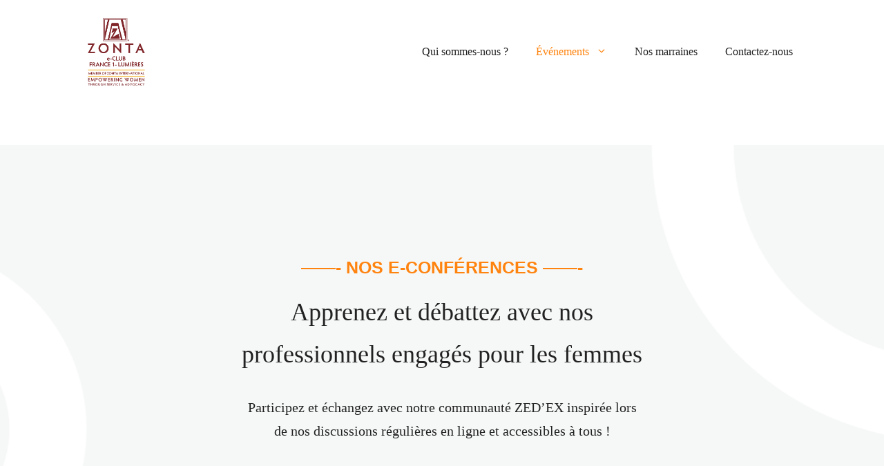

--- FILE ---
content_type: text/html; charset=UTF-8
request_url: https://zonta-lumieres.fr/index.php/e-conferences/
body_size: 15047
content:
<!DOCTYPE html>
<html dir="ltr" lang="en-US"
	prefix="og: https://ogp.me/ns#" >
<head>
	<meta charset="UTF-8">
	
		<!-- All in One SEO 4.2.8 - aioseo.com -->
		<meta name="description" content="------- NOS E-CONFÉRENCES ------- Apprenez et débattez avec nosprofessionnels engagés pour les femmes Participez et échangez avec notre communauté ZED’EX inspirée lorsde nos discussions régulières en ligne et accessibles à tous ! Qu’est-ce-que le ZED’EX ? Un tout nouveau concept Zonta inspiré des TEDX Ces événements sont des conférences animées par des personnes passionnées cherchant" />
		<meta name="robots" content="max-image-preview:large" />
		<link rel="canonical" href="https://zonta-lumieres.fr/index.php/e-conferences/" />
		<meta name="generator" content="All in One SEO (AIOSEO) 4.2.8 " />
		<meta property="og:locale" content="en_US" />
		<meta property="og:site_name" content="Zonta e-Club France 1 Lumières" />
		<meta property="og:type" content="article" />
		<meta property="og:title" content="e-Conférences - Zonta e-Club France 1 Lumières" />
		<meta property="og:description" content="------- NOS E-CONFÉRENCES ------- Apprenez et débattez avec nosprofessionnels engagés pour les femmes Participez et échangez avec notre communauté ZED’EX inspirée lorsde nos discussions régulières en ligne et accessibles à tous ! Qu’est-ce-que le ZED’EX ? Un tout nouveau concept Zonta inspiré des TEDX Ces événements sont des conférences animées par des personnes passionnées cherchant" />
		<meta property="og:url" content="https://zonta-lumieres.fr/index.php/e-conferences/" />
		<meta property="og:image" content="https://zonta-lumieres.fr/wp-content/uploads/2022/11/770EFAF0-2368-4FCA-BBEB-38A1E01766EC.png" />
		<meta property="og:image:secure_url" content="https://zonta-lumieres.fr/wp-content/uploads/2022/11/770EFAF0-2368-4FCA-BBEB-38A1E01766EC.png" />
		<meta property="og:image:width" content="633" />
		<meta property="og:image:height" content="825" />
		<meta property="article:published_time" content="2022-04-14T14:51:11+00:00" />
		<meta property="article:modified_time" content="2022-12-13T20:56:03+00:00" />
		<meta property="article:publisher" content="https://www.facebook.com/zontaeclubfranceunlumieres" />
		<meta name="twitter:card" content="summary_large_image" />
		<meta name="twitter:title" content="e-Conférences - Zonta e-Club France 1 Lumières" />
		<meta name="twitter:description" content="------- NOS E-CONFÉRENCES ------- Apprenez et débattez avec nosprofessionnels engagés pour les femmes Participez et échangez avec notre communauté ZED’EX inspirée lorsde nos discussions régulières en ligne et accessibles à tous ! Qu’est-ce-que le ZED’EX ? Un tout nouveau concept Zonta inspiré des TEDX Ces événements sont des conférences animées par des personnes passionnées cherchant" />
		<meta name="twitter:image" content="https://zonta-lumieres.fr/wp-content/uploads/2022/11/770EFAF0-2368-4FCA-BBEB-38A1E01766EC.png" />
		<meta name="twitter:label1" content="Written by" />
		<meta name="twitter:data1" content="admin9190" />
		<meta name="twitter:label2" content="Est. reading time" />
		<meta name="twitter:data2" content="3 minutes" />
		<script type="application/ld+json" class="aioseo-schema">
			{"@context":"https:\/\/schema.org","@graph":[{"@type":"BreadcrumbList","@id":"https:\/\/zonta-lumieres.fr\/index.php\/e-conferences\/#breadcrumblist","itemListElement":[{"@type":"ListItem","@id":"https:\/\/zonta-lumieres.fr\/#listItem","position":1,"item":{"@type":"WebPage","@id":"https:\/\/zonta-lumieres.fr\/","name":"Home","description":"Premier Zonta club en ligne de France, nous aidons \u00e0 construire un monde meilleur pour les femmes et les filles...","url":"https:\/\/zonta-lumieres.fr\/"},"nextItem":"https:\/\/zonta-lumieres.fr\/index.php\/e-conferences\/#listItem"},{"@type":"ListItem","@id":"https:\/\/zonta-lumieres.fr\/index.php\/e-conferences\/#listItem","position":2,"item":{"@type":"WebPage","@id":"https:\/\/zonta-lumieres.fr\/index.php\/e-conferences\/","name":"e-Conf\u00e9rences","description":"------- NOS E-CONF\u00c9RENCES ------- Apprenez et d\u00e9battez avec nosprofessionnels engag\u00e9s pour les femmes Participez et \u00e9changez avec notre communaut\u00e9 ZED\u2019EX inspir\u00e9e lorsde nos discussions r\u00e9guli\u00e8res en ligne et accessibles \u00e0 tous ! Qu\u2019est-ce-que le ZED\u2019EX ? Un tout nouveau concept Zonta inspir\u00e9 des TEDX Ces \u00e9v\u00e9nements sont des conf\u00e9rences anim\u00e9es par des personnes passionn\u00e9es cherchant","url":"https:\/\/zonta-lumieres.fr\/index.php\/e-conferences\/"},"previousItem":"https:\/\/zonta-lumieres.fr\/#listItem"}]},{"@type":"Organization","@id":"https:\/\/zonta-lumieres.fr\/#organization","name":"Zonta e-Club France 1 Lumi\u00e8res","url":"https:\/\/zonta-lumieres.fr\/","logo":{"@type":"ImageObject","url":"https:\/\/zonta-lumieres.fr\/wp-content\/uploads\/2022\/06\/cropped-1.-Logo-carre\u0301.png","@id":"https:\/\/zonta-lumieres.fr\/#organizationLogo","width":1644,"height":1646},"image":{"@id":"https:\/\/zonta-lumieres.fr\/#organizationLogo"},"sameAs":["https:\/\/www.facebook.com\/zontaeclubfranceunlumieres"]},{"@type":"WebPage","@id":"https:\/\/zonta-lumieres.fr\/index.php\/e-conferences\/#webpage","url":"https:\/\/zonta-lumieres.fr\/index.php\/e-conferences\/","name":"e-Conf\u00e9rences - Zonta e-Club France 1 Lumi\u00e8res","description":"------- NOS E-CONF\u00c9RENCES ------- Apprenez et d\u00e9battez avec nosprofessionnels engag\u00e9s pour les femmes Participez et \u00e9changez avec notre communaut\u00e9 ZED\u2019EX inspir\u00e9e lorsde nos discussions r\u00e9guli\u00e8res en ligne et accessibles \u00e0 tous ! Qu\u2019est-ce-que le ZED\u2019EX ? Un tout nouveau concept Zonta inspir\u00e9 des TEDX Ces \u00e9v\u00e9nements sont des conf\u00e9rences anim\u00e9es par des personnes passionn\u00e9es cherchant","inLanguage":"en-US","isPartOf":{"@id":"https:\/\/zonta-lumieres.fr\/#website"},"breadcrumb":{"@id":"https:\/\/zonta-lumieres.fr\/index.php\/e-conferences\/#breadcrumblist"},"datePublished":"2022-04-14T14:51:11+02:00","dateModified":"2022-12-13T20:56:03+01:00"},{"@type":"WebSite","@id":"https:\/\/zonta-lumieres.fr\/#website","url":"https:\/\/zonta-lumieres.fr\/","name":"Zonta e-Club France 1 Lumi\u00e8res","description":"BUILD A BETTER WORLD FOR WOMEN AND GIRLS","inLanguage":"en-US","publisher":{"@id":"https:\/\/zonta-lumieres.fr\/#organization"}}]}
		</script>
		<!-- All in One SEO -->

<meta name="viewport" content="width=device-width, initial-scale=1">
	<!-- This site is optimized with the Yoast SEO plugin v19.13 - https://yoast.com/wordpress/plugins/seo/ -->
	<title>e-Conférences - Zonta e-Club France 1 Lumières</title>
	<link rel="canonical" href="https://zonta-lumieres.fr/index.php/e-conferences/" />
	<meta property="og:locale" content="en_US" />
	<meta property="og:type" content="article" />
	<meta property="og:title" content="e-Conférences - Zonta e-Club France 1 Lumières" />
	<meta property="og:description" content="Qu’est-ce-que le ZED’EX ? Un tout nouveau concept Zonta inspiré des TEDX Ces événements sont des conférences animées par des personnes passionnées cherchant à partager leurs experiences et idées afin de susciter des conversations inspirantes dans la ZED’EX communauté. Nos ZEDex passés Vive la pornographie&#8230;ou pas ! Animé par Sébastien Landry et Léna Maduel Sébastien ... Read more" />
	<meta property="og:url" content="https://zonta-lumieres.fr/index.php/e-conferences/" />
	<meta property="og:site_name" content="Zonta e-Club France 1 Lumières" />
	<meta property="article:publisher" content="https://www.facebook.com/zontaeclubfranceunlumieres" />
	<meta property="article:modified_time" content="2022-12-13T20:56:03+00:00" />
	<meta property="og:image" content="https://zonta-lumieres.fr/wp-content/uploads/2022/11/6CC7442A-2B71-4E02-B704-C99C0E99BF8F.png" />
	<meta name="twitter:card" content="summary_large_image" />
	<meta name="twitter:label1" content="Est. reading time" />
	<meta name="twitter:data1" content="3 minutes" />
	<script type="application/ld+json" class="yoast-schema-graph">{"@context":"https://schema.org","@graph":[{"@type":"WebPage","@id":"https://zonta-lumieres.fr/index.php/e-conferences/","url":"https://zonta-lumieres.fr/index.php/e-conferences/","name":"e-Conférences - Zonta e-Club France 1 Lumières","isPartOf":{"@id":"https://zonta-lumieres.fr/#website"},"primaryImageOfPage":{"@id":"https://zonta-lumieres.fr/index.php/e-conferences/#primaryimage"},"image":{"@id":"https://zonta-lumieres.fr/index.php/e-conferences/#primaryimage"},"thumbnailUrl":"https://zonta-lumieres.fr/wp-content/uploads/2022/11/6CC7442A-2B71-4E02-B704-C99C0E99BF8F.png","datePublished":"2022-04-14T14:51:11+00:00","dateModified":"2022-12-13T20:56:03+00:00","breadcrumb":{"@id":"https://zonta-lumieres.fr/index.php/e-conferences/#breadcrumb"},"inLanguage":"en-US","potentialAction":[{"@type":"ReadAction","target":["https://zonta-lumieres.fr/index.php/e-conferences/"]}]},{"@type":"ImageObject","inLanguage":"en-US","@id":"https://zonta-lumieres.fr/index.php/e-conferences/#primaryimage","url":"https://zonta-lumieres.fr/wp-content/uploads/2022/11/6CC7442A-2B71-4E02-B704-C99C0E99BF8F.png","contentUrl":"https://zonta-lumieres.fr/wp-content/uploads/2022/11/6CC7442A-2B71-4E02-B704-C99C0E99BF8F.png","width":2269,"height":932},{"@type":"BreadcrumbList","@id":"https://zonta-lumieres.fr/index.php/e-conferences/#breadcrumb","itemListElement":[{"@type":"ListItem","position":1,"name":"Accueil","item":"https://zonta-lumieres.fr/"},{"@type":"ListItem","position":2,"name":"e-Conférences"}]},{"@type":"WebSite","@id":"https://zonta-lumieres.fr/#website","url":"https://zonta-lumieres.fr/","name":"Zonta e-Club France 1 Lumières","description":"BUILD A BETTER WORLD FOR WOMEN AND GIRLS","publisher":{"@id":"https://zonta-lumieres.fr/#organization"},"potentialAction":[{"@type":"SearchAction","target":{"@type":"EntryPoint","urlTemplate":"https://zonta-lumieres.fr/?s={search_term_string}"},"query-input":"required name=search_term_string"}],"inLanguage":"en-US"},{"@type":"Organization","@id":"https://zonta-lumieres.fr/#organization","name":"Zonta e-Club France 1 Lumières","url":"https://zonta-lumieres.fr/","logo":{"@type":"ImageObject","inLanguage":"en-US","@id":"https://zonta-lumieres.fr/#/schema/logo/image/","url":"https://zonta-lumieres.fr/wp-content/uploads/2022/06/cropped-1.-Logo-carré.png","contentUrl":"https://zonta-lumieres.fr/wp-content/uploads/2022/06/cropped-1.-Logo-carré.png","width":1644,"height":1646,"caption":"Zonta e-Club France 1 Lumières"},"image":{"@id":"https://zonta-lumieres.fr/#/schema/logo/image/"},"sameAs":["https://www.instagram.com/zonta_eclub_lumieres/","https://www.facebook.com/zontaeclubfranceunlumieres"]}]}</script>
	<!-- / Yoast SEO plugin. -->


<link href='https://fonts.gstatic.com' crossorigin rel='preconnect' />
<link href='https://fonts.googleapis.com' crossorigin rel='preconnect' />
<link rel="alternate" type="application/rss+xml" title="Zonta e-Club France 1 Lumières &raquo; Feed" href="https://zonta-lumieres.fr/index.php/feed/" />
<link rel="alternate" type="application/rss+xml" title="Zonta e-Club France 1 Lumières &raquo; Comments Feed" href="https://zonta-lumieres.fr/index.php/comments/feed/" />
		<!-- This site uses the Google Analytics by MonsterInsights plugin v8.11.0 - Using Analytics tracking - https://www.monsterinsights.com/ -->
		<!-- Note: MonsterInsights is not currently configured on this site. The site owner needs to authenticate with Google Analytics in the MonsterInsights settings panel. -->
					<!-- No UA code set -->
				<!-- / Google Analytics by MonsterInsights -->
		<script>
window._wpemojiSettings = {"baseUrl":"https:\/\/s.w.org\/images\/core\/emoji\/14.0.0\/72x72\/","ext":".png","svgUrl":"https:\/\/s.w.org\/images\/core\/emoji\/14.0.0\/svg\/","svgExt":".svg","source":{"concatemoji":"https:\/\/zonta-lumieres.fr\/wp-includes\/js\/wp-emoji-release.min.js?ver=6.1.9"}};
/*! This file is auto-generated */
!function(e,a,t){var n,r,o,i=a.createElement("canvas"),p=i.getContext&&i.getContext("2d");function s(e,t){var a=String.fromCharCode,e=(p.clearRect(0,0,i.width,i.height),p.fillText(a.apply(this,e),0,0),i.toDataURL());return p.clearRect(0,0,i.width,i.height),p.fillText(a.apply(this,t),0,0),e===i.toDataURL()}function c(e){var t=a.createElement("script");t.src=e,t.defer=t.type="text/javascript",a.getElementsByTagName("head")[0].appendChild(t)}for(o=Array("flag","emoji"),t.supports={everything:!0,everythingExceptFlag:!0},r=0;r<o.length;r++)t.supports[o[r]]=function(e){if(p&&p.fillText)switch(p.textBaseline="top",p.font="600 32px Arial",e){case"flag":return s([127987,65039,8205,9895,65039],[127987,65039,8203,9895,65039])?!1:!s([55356,56826,55356,56819],[55356,56826,8203,55356,56819])&&!s([55356,57332,56128,56423,56128,56418,56128,56421,56128,56430,56128,56423,56128,56447],[55356,57332,8203,56128,56423,8203,56128,56418,8203,56128,56421,8203,56128,56430,8203,56128,56423,8203,56128,56447]);case"emoji":return!s([129777,127995,8205,129778,127999],[129777,127995,8203,129778,127999])}return!1}(o[r]),t.supports.everything=t.supports.everything&&t.supports[o[r]],"flag"!==o[r]&&(t.supports.everythingExceptFlag=t.supports.everythingExceptFlag&&t.supports[o[r]]);t.supports.everythingExceptFlag=t.supports.everythingExceptFlag&&!t.supports.flag,t.DOMReady=!1,t.readyCallback=function(){t.DOMReady=!0},t.supports.everything||(n=function(){t.readyCallback()},a.addEventListener?(a.addEventListener("DOMContentLoaded",n,!1),e.addEventListener("load",n,!1)):(e.attachEvent("onload",n),a.attachEvent("onreadystatechange",function(){"complete"===a.readyState&&t.readyCallback()})),(e=t.source||{}).concatemoji?c(e.concatemoji):e.wpemoji&&e.twemoji&&(c(e.twemoji),c(e.wpemoji)))}(window,document,window._wpemojiSettings);
</script>
<style>
img.wp-smiley,
img.emoji {
	display: inline !important;
	border: none !important;
	box-shadow: none !important;
	height: 1em !important;
	width: 1em !important;
	margin: 0 0.07em !important;
	vertical-align: -0.1em !important;
	background: none !important;
	padding: 0 !important;
}
</style>
	<link rel='stylesheet' id='wp-block-library-css' href='https://zonta-lumieres.fr/wp-content/plugins/gutenberg/build/block-library/style.css?ver=16.6.0' media='all' />
<style id='greenshift-global-css-inline-css'>
body{--gs-colorone:#ffffff}:root{--gs-type-one-size:36px;--gs-type-one-lineheight:44px;--gs-type-two-size:30px;--gs-type-two-lineheight:38px;--gs-type-three-size:24px;--gs-type-three-lineheight:30px;--gs-type-four-size:20px;--gs-type-four-lineheight:28px;--gs-type-five-size:15px;--gs-type-five-lineheight:24px;--gs-colorone:#2184f9;--gs-colortwo:#e90000;--gs-colorthree:#2adb32;--gs-colorfour:#696cff;--gs-colorfive:#ff9800}
</style>
<link rel='stylesheet' id='classic-theme-styles-css' href='https://zonta-lumieres.fr/wp-includes/css/classic-themes.min.css?ver=1' media='all' />
<style id='global-styles-inline-css'>
body{--wp--preset--color--black: #000000;--wp--preset--color--cyan-bluish-gray: #abb8c3;--wp--preset--color--white: #ffffff;--wp--preset--color--pale-pink: #f78da7;--wp--preset--color--vivid-red: #cf2e2e;--wp--preset--color--luminous-vivid-orange: #ff6900;--wp--preset--color--luminous-vivid-amber: #fcb900;--wp--preset--color--light-green-cyan: #7bdcb5;--wp--preset--color--vivid-green-cyan: #00d084;--wp--preset--color--pale-cyan-blue: #8ed1fc;--wp--preset--color--vivid-cyan-blue: #0693e3;--wp--preset--color--vivid-purple: #9b51e0;--wp--preset--color--contrast: var(--contrast);--wp--preset--color--contrast-2: var(--contrast-2);--wp--preset--color--contrast-3: var(--contrast-3);--wp--preset--color--base: var(--base);--wp--preset--color--base-2: var(--base-2);--wp--preset--color--base-3: var(--base-3);--wp--preset--color--accent: var(--accent);--wp--preset--gradient--vivid-cyan-blue-to-vivid-purple: linear-gradient(135deg,rgba(6,147,227,1) 0%,rgb(155,81,224) 100%);--wp--preset--gradient--light-green-cyan-to-vivid-green-cyan: linear-gradient(135deg,rgb(122,220,180) 0%,rgb(0,208,130) 100%);--wp--preset--gradient--luminous-vivid-amber-to-luminous-vivid-orange: linear-gradient(135deg,rgba(252,185,0,1) 0%,rgba(255,105,0,1) 100%);--wp--preset--gradient--luminous-vivid-orange-to-vivid-red: linear-gradient(135deg,rgba(255,105,0,1) 0%,rgb(207,46,46) 100%);--wp--preset--gradient--very-light-gray-to-cyan-bluish-gray: linear-gradient(135deg,rgb(238,238,238) 0%,rgb(169,184,195) 100%);--wp--preset--gradient--cool-to-warm-spectrum: linear-gradient(135deg,rgb(74,234,220) 0%,rgb(151,120,209) 20%,rgb(207,42,186) 40%,rgb(238,44,130) 60%,rgb(251,105,98) 80%,rgb(254,248,76) 100%);--wp--preset--gradient--blush-light-purple: linear-gradient(135deg,rgb(255,206,236) 0%,rgb(152,150,240) 100%);--wp--preset--gradient--blush-bordeaux: linear-gradient(135deg,rgb(254,205,165) 0%,rgb(254,45,45) 50%,rgb(107,0,62) 100%);--wp--preset--gradient--luminous-dusk: linear-gradient(135deg,rgb(255,203,112) 0%,rgb(199,81,192) 50%,rgb(65,88,208) 100%);--wp--preset--gradient--pale-ocean: linear-gradient(135deg,rgb(255,245,203) 0%,rgb(182,227,212) 50%,rgb(51,167,181) 100%);--wp--preset--gradient--electric-grass: linear-gradient(135deg,rgb(202,248,128) 0%,rgb(113,206,126) 100%);--wp--preset--gradient--midnight: linear-gradient(135deg,rgb(2,3,129) 0%,rgb(40,116,252) 100%);--wp--preset--font-size--small: 13px;--wp--preset--font-size--medium: 20px;--wp--preset--font-size--large: 36px;--wp--preset--font-size--x-large: 42px;--wp--preset--spacing--20: 0.44rem;--wp--preset--spacing--30: 0.67rem;--wp--preset--spacing--40: 1rem;--wp--preset--spacing--50: 1.5rem;--wp--preset--spacing--60: 2.25rem;--wp--preset--spacing--70: 3.38rem;--wp--preset--spacing--80: 5.06rem;--wp--preset--shadow--natural: 6px 6px 9px rgba(0, 0, 0, 0.2);--wp--preset--shadow--deep: 12px 12px 50px rgba(0, 0, 0, 0.4);--wp--preset--shadow--sharp: 6px 6px 0px rgba(0, 0, 0, 0.2);--wp--preset--shadow--outlined: 6px 6px 0px -3px rgba(255, 255, 255, 1), 6px 6px rgba(0, 0, 0, 1);--wp--preset--shadow--crisp: 6px 6px 0px rgba(0, 0, 0, 1);}:where(.is-layout-flex){gap: 0.5em;}:where(.is-layout-grid){gap: 0.5em;}body .is-layout-flow > .alignleft{float: left;margin-inline-start: 0;margin-inline-end: 2em;}body .is-layout-flow > .alignright{float: right;margin-inline-start: 2em;margin-inline-end: 0;}body .is-layout-flow > .aligncenter{margin-left: auto !important;margin-right: auto !important;}body .is-layout-constrained > .alignleft{float: left;margin-inline-start: 0;margin-inline-end: 2em;}body .is-layout-constrained > .alignright{float: right;margin-inline-start: 2em;margin-inline-end: 0;}body .is-layout-constrained > .aligncenter{margin-left: auto !important;margin-right: auto !important;}body .is-layout-constrained > :where(:not(.alignleft):not(.alignright):not(.alignfull)){max-width: var(--wp--style--global--content-size);margin-left: auto !important;margin-right: auto !important;}body .is-layout-constrained > .alignwide{max-width: var(--wp--style--global--wide-size);}body .is-layout-flex{display: flex;}body .is-layout-flex{flex-wrap: wrap;align-items: center;}body .is-layout-flex > *{margin: 0;}body .is-layout-grid{display: grid;}body .is-layout-grid > *{margin: 0;}:where(.wp-block-columns.is-layout-flex){gap: 2em;}:where(.wp-block-columns.is-layout-grid){gap: 2em;}:where(.wp-block-post-template.is-layout-flex){gap: 1.25em;}:where(.wp-block-post-template.is-layout-grid){gap: 1.25em;}.has-black-color{color: var(--wp--preset--color--black) !important;}.has-cyan-bluish-gray-color{color: var(--wp--preset--color--cyan-bluish-gray) !important;}.has-white-color{color: var(--wp--preset--color--white) !important;}.has-pale-pink-color{color: var(--wp--preset--color--pale-pink) !important;}.has-vivid-red-color{color: var(--wp--preset--color--vivid-red) !important;}.has-luminous-vivid-orange-color{color: var(--wp--preset--color--luminous-vivid-orange) !important;}.has-luminous-vivid-amber-color{color: var(--wp--preset--color--luminous-vivid-amber) !important;}.has-light-green-cyan-color{color: var(--wp--preset--color--light-green-cyan) !important;}.has-vivid-green-cyan-color{color: var(--wp--preset--color--vivid-green-cyan) !important;}.has-pale-cyan-blue-color{color: var(--wp--preset--color--pale-cyan-blue) !important;}.has-vivid-cyan-blue-color{color: var(--wp--preset--color--vivid-cyan-blue) !important;}.has-vivid-purple-color{color: var(--wp--preset--color--vivid-purple) !important;}.has-black-background-color{background-color: var(--wp--preset--color--black) !important;}.has-cyan-bluish-gray-background-color{background-color: var(--wp--preset--color--cyan-bluish-gray) !important;}.has-white-background-color{background-color: var(--wp--preset--color--white) !important;}.has-pale-pink-background-color{background-color: var(--wp--preset--color--pale-pink) !important;}.has-vivid-red-background-color{background-color: var(--wp--preset--color--vivid-red) !important;}.has-luminous-vivid-orange-background-color{background-color: var(--wp--preset--color--luminous-vivid-orange) !important;}.has-luminous-vivid-amber-background-color{background-color: var(--wp--preset--color--luminous-vivid-amber) !important;}.has-light-green-cyan-background-color{background-color: var(--wp--preset--color--light-green-cyan) !important;}.has-vivid-green-cyan-background-color{background-color: var(--wp--preset--color--vivid-green-cyan) !important;}.has-pale-cyan-blue-background-color{background-color: var(--wp--preset--color--pale-cyan-blue) !important;}.has-vivid-cyan-blue-background-color{background-color: var(--wp--preset--color--vivid-cyan-blue) !important;}.has-vivid-purple-background-color{background-color: var(--wp--preset--color--vivid-purple) !important;}.has-black-border-color{border-color: var(--wp--preset--color--black) !important;}.has-cyan-bluish-gray-border-color{border-color: var(--wp--preset--color--cyan-bluish-gray) !important;}.has-white-border-color{border-color: var(--wp--preset--color--white) !important;}.has-pale-pink-border-color{border-color: var(--wp--preset--color--pale-pink) !important;}.has-vivid-red-border-color{border-color: var(--wp--preset--color--vivid-red) !important;}.has-luminous-vivid-orange-border-color{border-color: var(--wp--preset--color--luminous-vivid-orange) !important;}.has-luminous-vivid-amber-border-color{border-color: var(--wp--preset--color--luminous-vivid-amber) !important;}.has-light-green-cyan-border-color{border-color: var(--wp--preset--color--light-green-cyan) !important;}.has-vivid-green-cyan-border-color{border-color: var(--wp--preset--color--vivid-green-cyan) !important;}.has-pale-cyan-blue-border-color{border-color: var(--wp--preset--color--pale-cyan-blue) !important;}.has-vivid-cyan-blue-border-color{border-color: var(--wp--preset--color--vivid-cyan-blue) !important;}.has-vivid-purple-border-color{border-color: var(--wp--preset--color--vivid-purple) !important;}.has-vivid-cyan-blue-to-vivid-purple-gradient-background{background: var(--wp--preset--gradient--vivid-cyan-blue-to-vivid-purple) !important;}.has-light-green-cyan-to-vivid-green-cyan-gradient-background{background: var(--wp--preset--gradient--light-green-cyan-to-vivid-green-cyan) !important;}.has-luminous-vivid-amber-to-luminous-vivid-orange-gradient-background{background: var(--wp--preset--gradient--luminous-vivid-amber-to-luminous-vivid-orange) !important;}.has-luminous-vivid-orange-to-vivid-red-gradient-background{background: var(--wp--preset--gradient--luminous-vivid-orange-to-vivid-red) !important;}.has-very-light-gray-to-cyan-bluish-gray-gradient-background{background: var(--wp--preset--gradient--very-light-gray-to-cyan-bluish-gray) !important;}.has-cool-to-warm-spectrum-gradient-background{background: var(--wp--preset--gradient--cool-to-warm-spectrum) !important;}.has-blush-light-purple-gradient-background{background: var(--wp--preset--gradient--blush-light-purple) !important;}.has-blush-bordeaux-gradient-background{background: var(--wp--preset--gradient--blush-bordeaux) !important;}.has-luminous-dusk-gradient-background{background: var(--wp--preset--gradient--luminous-dusk) !important;}.has-pale-ocean-gradient-background{background: var(--wp--preset--gradient--pale-ocean) !important;}.has-electric-grass-gradient-background{background: var(--wp--preset--gradient--electric-grass) !important;}.has-midnight-gradient-background{background: var(--wp--preset--gradient--midnight) !important;}.has-small-font-size{font-size: var(--wp--preset--font-size--small) !important;}.has-medium-font-size{font-size: var(--wp--preset--font-size--medium) !important;}.has-large-font-size{font-size: var(--wp--preset--font-size--large) !important;}.has-x-large-font-size{font-size: var(--wp--preset--font-size--x-large) !important;}
:where(.wp-block-columns.is-layout-flex){gap: 2em;}:where(.wp-block-columns.is-layout-grid){gap: 2em;}
.wp-block-pullquote{font-size: 1.5em;line-height: 1.6;}
.wp-block-navigation a:where(:not(.wp-element-button)){color: inherit;}
:where(.wp-block-post-template.is-layout-flex){gap: 1.25em;}:where(.wp-block-post-template.is-layout-grid){gap: 1.25em;}
</style>
<link rel='stylesheet' id='generate-style-css' href='https://zonta-lumieres.fr/wp-content/themes/generatepress/assets/css/main.min.css?ver=3.2.4' media='all' />
<style id='generate-style-inline-css'>
body{background-color:#ffffff;color:var(--contrast);}a{color:var(--accent);}a{text-decoration:underline;}.entry-title a, .site-branding a, a.button, .wp-block-button__link, .main-navigation a{text-decoration:none;}a:hover, a:focus, a:active{color:var(--contrast);}.grid-container{max-width:1135px;}.wp-block-group__inner-container{max-width:1135px;margin-left:auto;margin-right:auto;}@media (max-width: 500px) and (min-width: 769px){.inside-header{display:flex;flex-direction:column;align-items:center;}.site-logo, .site-branding{margin-bottom:1.5em;}#site-navigation{margin:0 auto;}.header-widget{margin-top:1.5em;}}.site-header .header-image{width:110px;}:root{--contrast:#222222;--contrast-2:#153B37;--contrast-3:#666666;--base:#EAE8DF;--base-2:#f7f8f9;--base-3:#ffffff;--accent:#FF830F;}.has-contrast-color{color:var(--contrast);}.has-contrast-background-color{background-color:var(--contrast);}.has-contrast-2-color{color:var(--contrast-2);}.has-contrast-2-background-color{background-color:var(--contrast-2);}.has-contrast-3-color{color:var(--contrast-3);}.has-contrast-3-background-color{background-color:var(--contrast-3);}.has-base-color{color:var(--base);}.has-base-background-color{background-color:var(--base);}.has-base-2-color{color:var(--base-2);}.has-base-2-background-color{background-color:var(--base-2);}.has-base-3-color{color:var(--base-3);}.has-base-3-background-color{background-color:var(--base-3);}.has-accent-color{color:var(--accent);}.has-accent-background-color{background-color:var(--accent);}h1{font-family:Quando, serif;font-weight:normal;font-size:36px;line-height:1.7em;margin-bottom:29px;}@media (max-width: 1024px){h1{font-size:41px;}}@media (max-width:768px){h1{font-size:18px;}}h2{font-family:Harmattan, sans-serif;font-weight:bold;text-transform:uppercase;text-decoration:none;font-size:25px;}@media (max-width: 1024px){h2{font-size:25px;}}@media (max-width:768px){h2{font-size:16px;}}body, button, input, select, textarea{font-family:Georgia;font-weight:normal;font-size:20px;}body{line-height:1.7;}@media (max-width: 1024px){body, button, input, select, textarea{font-size:16px;}}h3{font-family:Georgia;font-weight:600;line-height:1.7em;}@media (max-width: 1024px){h3{font-size:31px;}}@media (max-width:768px){h3{font-size:18px;}}button:not(.menu-toggle),html input[type="button"],input[type="reset"],input[type="submit"],.button,.wp-block-button .wp-block-button__link{font-family:Quando, serif;font-weight:normal;font-size:16px;}@media (max-width: 1024px){button:not(.menu-toggle),html input[type="button"],input[type="reset"],input[type="submit"],.button,.wp-block-button .wp-block-button__link{font-size:12px;}}.main-navigation a, .main-navigation .menu-toggle, .main-navigation .menu-bar-items{font-family:Quando, serif;font-size:16px;}.top-bar{background-color:rgba(255,255,255,0);color:#333333;}.top-bar a{color:#303030;}.top-bar a:hover{color:#303030;}.site-header{background-color:rgba(255,255,255,0);}.main-title a,.main-title a:hover{color:rgba(33,33,33,0);}.site-description{color:var(--contrast-2);}.main-navigation,.main-navigation ul ul{background-color:var(--base-3);}.main-navigation .main-nav ul li a, .main-navigation .menu-toggle, .main-navigation .menu-bar-items{color:var(--contrast);}.main-navigation .main-nav ul li:not([class*="current-menu-"]):hover > a, .main-navigation .main-nav ul li:not([class*="current-menu-"]):focus > a, .main-navigation .main-nav ul li.sfHover:not([class*="current-menu-"]) > a, .main-navigation .menu-bar-item:hover > a, .main-navigation .menu-bar-item.sfHover > a{color:var(--accent);}button.menu-toggle:hover,button.menu-toggle:focus{color:var(--contrast);}.main-navigation .main-nav ul li[class*="current-menu-"] > a{color:var(--accent);}.navigation-search input[type="search"],.navigation-search input[type="search"]:active, .navigation-search input[type="search"]:focus, .main-navigation .main-nav ul li.search-item.active > a, .main-navigation .menu-bar-items .search-item.active > a{color:var(--accent);}.main-navigation ul ul{background-color:var(--base);}.separate-containers .inside-article, .separate-containers .comments-area, .separate-containers .page-header, .one-container .container, .separate-containers .paging-navigation, .inside-page-header{background-color:#FFFFFF;}.entry-title a{color:var(--contrast);}.entry-title a:hover{color:var(--contrast-2);}.entry-meta{color:var(--contrast-2);}.sidebar .widget{background-color:var(--base-3);}.footer-widgets{background-color:var(--base-3);}.site-info{background-color:var(--base-3);}input[type="text"],input[type="email"],input[type="url"],input[type="password"],input[type="search"],input[type="tel"],input[type="number"],textarea,select{color:var(--contrast);background-color:var(--base-2);border-color:var(--base-3);}input[type="text"]:focus,input[type="email"]:focus,input[type="url"]:focus,input[type="password"]:focus,input[type="search"]:focus,input[type="tel"]:focus,input[type="number"]:focus,textarea:focus,select:focus{color:var(--contrast);background-color:#EEF3F1;border-color:var(--base-3);}button,html input[type="button"],input[type="reset"],input[type="submit"],a.button,a.wp-block-button__link:not(.has-background){color:var(--base-3);background-color:var(--accent);}button:hover,html input[type="button"]:hover,input[type="reset"]:hover,input[type="submit"]:hover,a.button:hover,button:focus,html input[type="button"]:focus,input[type="reset"]:focus,input[type="submit"]:focus,a.button:focus,a.wp-block-button__link:not(.has-background):active,a.wp-block-button__link:not(.has-background):focus,a.wp-block-button__link:not(.has-background):hover{color:var(--base-3);background-color:var(--accent);}a.generate-back-to-top{background-color:rgba( 0,0,0,0.4 );color:#ffffff;}a.generate-back-to-top:hover,a.generate-back-to-top:focus{background-color:rgba( 0,0,0,0.6 );color:#ffffff;}@media (max-width:768px){.main-navigation .menu-bar-item:hover > a, .main-navigation .menu-bar-item.sfHover > a{background:none;color:var(--contrast);}}.inside-top-bar.grid-container{max-width:1215px;}.inside-header.grid-container{max-width:1215px;}.site-main .wp-block-group__inner-container{padding:40px;}.separate-containers .paging-navigation{padding-top:20px;padding-bottom:20px;}.entry-content .alignwide, body:not(.no-sidebar) .entry-content .alignfull{margin-left:-40px;width:calc(100% + 80px);max-width:calc(100% + 80px);}.rtl .menu-item-has-children .dropdown-menu-toggle{padding-left:20px;}.rtl .main-navigation .main-nav ul li.menu-item-has-children > a{padding-right:20px;}.footer-widgets-container.grid-container{max-width:1215px;}.inside-site-info.grid-container{max-width:1215px;}@media (max-width:768px){.separate-containers .inside-article, .separate-containers .comments-area, .separate-containers .page-header, .separate-containers .paging-navigation, .one-container .site-content, .inside-page-header{padding:30px;}.site-main .wp-block-group__inner-container{padding:30px;}.inside-top-bar{padding-right:30px;padding-left:30px;}.inside-header{padding-right:30px;padding-left:30px;}.widget-area .widget{padding-top:30px;padding-right:30px;padding-bottom:30px;padding-left:30px;}.footer-widgets-container{padding-top:30px;padding-right:30px;padding-bottom:30px;padding-left:30px;}.inside-site-info{padding-right:30px;padding-left:30px;}.entry-content .alignwide, body:not(.no-sidebar) .entry-content .alignfull{margin-left:-30px;width:calc(100% + 60px);max-width:calc(100% + 60px);}.one-container .site-main .paging-navigation{margin-bottom:20px;}}/* End cached CSS */.is-right-sidebar{width:30%;}.is-left-sidebar{width:30%;}.site-content .content-area{width:100%;}@media (max-width:768px){.main-navigation .menu-toggle,.sidebar-nav-mobile:not(#sticky-placeholder){display:block;}.main-navigation ul,.gen-sidebar-nav,.main-navigation:not(.slideout-navigation):not(.toggled) .main-nav > ul,.has-inline-mobile-toggle #site-navigation .inside-navigation > *:not(.navigation-search):not(.main-nav){display:none;}.nav-align-right .inside-navigation,.nav-align-center .inside-navigation{justify-content:space-between;}.has-inline-mobile-toggle .mobile-menu-control-wrapper{display:flex;flex-wrap:wrap;}.has-inline-mobile-toggle .inside-header{flex-direction:row;text-align:left;flex-wrap:wrap;}.has-inline-mobile-toggle .header-widget,.has-inline-mobile-toggle #site-navigation{flex-basis:100%;}.nav-float-left .has-inline-mobile-toggle #site-navigation{order:10;}}
.elementor-template-full-width .site-content{display:block;}
</style>
<link rel='stylesheet' id='generate-google-fonts-css' href='https://fonts.googleapis.com/css?family=Roboto%3A100%2C100italic%2C300%2C300italic%2Cregular%2Citalic%2C500%2C500italic%2C700%2C700italic%2C900%2C900italic%7CRed+Rose%3A300%2Cregular%2C500%2C600%2C700%7CQuando%3Agras%7CHarmattan%3Aregular%2C700%7CNunito+Sans%3A200%2C200italic%2C300%2C300italic%2Cregular%2Citalic%2C600%2C600italic%2C700%2C700italic%2C800%2C800italic%2C900%2C900italic&#038;display=optional&#038;ver=3.2.4' media='all' />
<link rel="https://api.w.org/" href="https://zonta-lumieres.fr/index.php/wp-json/" /><link rel="alternate" type="application/json" href="https://zonta-lumieres.fr/index.php/wp-json/wp/v2/pages/17" /><link rel="EditURI" type="application/rsd+xml" title="RSD" href="https://zonta-lumieres.fr/xmlrpc.php?rsd" />
<link rel="wlwmanifest" type="application/wlwmanifest+xml" href="https://zonta-lumieres.fr/wp-includes/wlwmanifest.xml" />
<meta name="generator" content="WordPress 6.1.9" />
<link rel='shortlink' href='https://zonta-lumieres.fr/?p=17' />
<link rel="alternate" type="application/json+oembed" href="https://zonta-lumieres.fr/index.php/wp-json/oembed/1.0/embed?url=https%3A%2F%2Fzonta-lumieres.fr%2Findex.php%2Fe-conferences%2F" />
<link rel="alternate" type="text/xml+oembed" href="https://zonta-lumieres.fr/index.php/wp-json/oembed/1.0/embed?url=https%3A%2F%2Fzonta-lumieres.fr%2Findex.php%2Fe-conferences%2F&#038;format=xml" />
<meta name="generator" content="Elementor 3.23.4; features: e_optimized_css_loading, additional_custom_breakpoints, e_lazyload; settings: css_print_method-external, google_font-enabled, font_display-auto">
<style>.recentcomments a{display:inline !important;padding:0 !important;margin:0 !important;}</style>			<style>
				.e-con.e-parent:nth-of-type(n+4):not(.e-lazyloaded):not(.e-no-lazyload),
				.e-con.e-parent:nth-of-type(n+4):not(.e-lazyloaded):not(.e-no-lazyload) * {
					background-image: none !important;
				}
				@media screen and (max-height: 1024px) {
					.e-con.e-parent:nth-of-type(n+3):not(.e-lazyloaded):not(.e-no-lazyload),
					.e-con.e-parent:nth-of-type(n+3):not(.e-lazyloaded):not(.e-no-lazyload) * {
						background-image: none !important;
					}
				}
				@media screen and (max-height: 640px) {
					.e-con.e-parent:nth-of-type(n+2):not(.e-lazyloaded):not(.e-no-lazyload),
					.e-con.e-parent:nth-of-type(n+2):not(.e-lazyloaded):not(.e-no-lazyload) * {
						background-image: none !important;
					}
				}
			</style>
			<link rel="icon" href="https://zonta-lumieres.fr/wp-content/uploads/2022/04/cropped-1.-Logo-principal-32x32.png" sizes="32x32" />
<link rel="icon" href="https://zonta-lumieres.fr/wp-content/uploads/2022/04/cropped-1.-Logo-principal-192x192.png" sizes="192x192" />
<link rel="apple-touch-icon" href="https://zonta-lumieres.fr/wp-content/uploads/2022/04/cropped-1.-Logo-principal-180x180.png" />
<meta name="msapplication-TileImage" content="https://zonta-lumieres.fr/wp-content/uploads/2022/04/cropped-1.-Logo-principal-270x270.png" />
</head>

<body data-rsssl=1 class="page-template-default page page-id-17 wp-custom-logo wp-embed-responsive gspbody gspb-bodyfront no-sidebar nav-float-right separate-containers header-aligned-center dropdown-hover elementor-default elementor-kit-5" itemtype="https://schema.org/WebPage" itemscope>
	<a class="screen-reader-text skip-link" href="#content" title="Skip to content">Skip to content</a>		<header class="site-header grid-container has-inline-mobile-toggle" id="masthead" aria-label="Site"  itemtype="https://schema.org/WPHeader" itemscope>
			<div class="inside-header grid-container">
				<div class="site-logo">
					<a href="https://zonta-lumieres.fr/" rel="home">
						<img  class="header-image is-logo-image" alt="Zonta e-Club France 1 Lumières" src="https://zonta-lumieres.fr/wp-content/uploads/2022/06/cropped-1.-Logo-carré.png" width="1644" height="1646" />
					</a>
				</div>	<nav class="main-navigation mobile-menu-control-wrapper" id="mobile-menu-control-wrapper" aria-label="Mobile Toggle">
				<button data-nav="site-navigation" class="menu-toggle" aria-controls="primary-menu" aria-expanded="false">
			<span class="gp-icon icon-menu-bars"><svg viewBox="0 0 512 512" aria-hidden="true" xmlns="http://www.w3.org/2000/svg" width="1em" height="1em"><path d="M0 96c0-13.255 10.745-24 24-24h464c13.255 0 24 10.745 24 24s-10.745 24-24 24H24c-13.255 0-24-10.745-24-24zm0 160c0-13.255 10.745-24 24-24h464c13.255 0 24 10.745 24 24s-10.745 24-24 24H24c-13.255 0-24-10.745-24-24zm0 160c0-13.255 10.745-24 24-24h464c13.255 0 24 10.745 24 24s-10.745 24-24 24H24c-13.255 0-24-10.745-24-24z" /></svg><svg viewBox="0 0 512 512" aria-hidden="true" xmlns="http://www.w3.org/2000/svg" width="1em" height="1em"><path d="M71.029 71.029c9.373-9.372 24.569-9.372 33.942 0L256 222.059l151.029-151.03c9.373-9.372 24.569-9.372 33.942 0 9.372 9.373 9.372 24.569 0 33.942L289.941 256l151.03 151.029c9.372 9.373 9.372 24.569 0 33.942-9.373 9.372-24.569 9.372-33.942 0L256 289.941l-151.029 151.03c-9.373 9.372-24.569 9.372-33.942 0-9.372-9.373-9.372-24.569 0-33.942L222.059 256 71.029 104.971c-9.372-9.373-9.372-24.569 0-33.942z" /></svg></span><span class="screen-reader-text">Menu</span>		</button>
	</nav>
			<nav class="main-navigation sub-menu-right" id="site-navigation" aria-label="Primary"  itemtype="https://schema.org/SiteNavigationElement" itemscope>
			<div class="inside-navigation grid-container">
								<button class="menu-toggle" aria-controls="primary-menu" aria-expanded="false">
					<span class="gp-icon icon-menu-bars"><svg viewBox="0 0 512 512" aria-hidden="true" xmlns="http://www.w3.org/2000/svg" width="1em" height="1em"><path d="M0 96c0-13.255 10.745-24 24-24h464c13.255 0 24 10.745 24 24s-10.745 24-24 24H24c-13.255 0-24-10.745-24-24zm0 160c0-13.255 10.745-24 24-24h464c13.255 0 24 10.745 24 24s-10.745 24-24 24H24c-13.255 0-24-10.745-24-24zm0 160c0-13.255 10.745-24 24-24h464c13.255 0 24 10.745 24 24s-10.745 24-24 24H24c-13.255 0-24-10.745-24-24z" /></svg><svg viewBox="0 0 512 512" aria-hidden="true" xmlns="http://www.w3.org/2000/svg" width="1em" height="1em"><path d="M71.029 71.029c9.373-9.372 24.569-9.372 33.942 0L256 222.059l151.029-151.03c9.373-9.372 24.569-9.372 33.942 0 9.372 9.373 9.372 24.569 0 33.942L289.941 256l151.03 151.029c9.372 9.373 9.372 24.569 0 33.942-9.373 9.372-24.569 9.372-33.942 0L256 289.941l-151.029 151.03c-9.373 9.372-24.569 9.372-33.942 0-9.372-9.373-9.372-24.569 0-33.942L222.059 256 71.029 104.971c-9.372-9.373-9.372-24.569 0-33.942z" /></svg></span><span class="mobile-menu">Menu</span>				</button>
				<div id="primary-menu" class="main-nav"><ul id="menu-menu-principal" class=" menu sf-menu"><li id="menu-item-40" class="menu-item menu-item-type-post_type menu-item-object-page menu-item-40"><a href="https://zonta-lumieres.fr/index.php/qui-sommes-nous/">Qui sommes-nous ?</a></li>
<li id="menu-item-396" class="menu-item menu-item-type-custom menu-item-object-custom current-menu-ancestor current-menu-parent menu-item-has-children menu-item-396"><a>Événements<span role="presentation" class="dropdown-menu-toggle"><span class="gp-icon icon-arrow"><svg viewBox="0 0 330 512" aria-hidden="true" xmlns="http://www.w3.org/2000/svg" width="1em" height="1em"><path d="M305.913 197.085c0 2.266-1.133 4.815-2.833 6.514L171.087 335.593c-1.7 1.7-4.249 2.832-6.515 2.832s-4.815-1.133-6.515-2.832L26.064 203.599c-1.7-1.7-2.832-4.248-2.832-6.514s1.132-4.816 2.832-6.515l14.162-14.163c1.7-1.699 3.966-2.832 6.515-2.832 2.266 0 4.815 1.133 6.515 2.832l111.316 111.317 111.316-111.317c1.7-1.699 4.249-2.832 6.515-2.832s4.815 1.133 6.515 2.832l14.162 14.163c1.7 1.7 2.833 4.249 2.833 6.515z" /></svg></span></span></a>
<ul class="sub-menu">
	<li id="menu-item-393" class="menu-item menu-item-type-post_type menu-item-object-page current-menu-item page_item page-item-17 current_page_item menu-item-393"><a href="https://zonta-lumieres.fr/index.php/e-conferences/" aria-current="page">e-Conférences</a></li>
	<li id="menu-item-43" class="menu-item menu-item-type-post_type menu-item-object-page menu-item-43"><a href="https://zonta-lumieres.fr/index.php/actions/">Actions</a></li>
</ul>
</li>
<li id="menu-item-44" class="menu-item menu-item-type-post_type menu-item-object-page menu-item-44"><a href="https://zonta-lumieres.fr/index.php/nos-marraines/">Nos marraines</a></li>
<li id="menu-item-394" class="menu-item menu-item-type-post_type menu-item-object-page menu-item-394"><a href="https://zonta-lumieres.fr/index.php/contactez-nous/">Contactez-nous</a></li>
</ul></div>			</div>
		</nav>
					</div>
		</header>
		
	<div class="site grid-container container hfeed" id="page">
				<div class="site-content" id="content">
			
	<div class="content-area" id="primary">
		<main class="site-main" id="main">
			
<article id="post-17" class="post-17 page type-page status-publish" itemtype="https://schema.org/CreativeWork" itemscope>
	<div class="inside-article">
		
		<div class="entry-content" itemprop="text">
			
<div class="wp-block-cover alignfull is-light" style="min-height:622px"><span aria-hidden="true" class="wp-block-cover__background has-background-dim-0 has-background-dim"></span><img fetchpriority="high" decoding="async" width="2269" height="932" class="wp-block-cover__image-background wp-image-526" alt="" src="https://zonta-lumieres.fr/wp-content/uploads/2022/11/6CC7442A-2B71-4E02-B704-C99C0E99BF8F.png" data-object-fit="cover" srcset="https://zonta-lumieres.fr/wp-content/uploads/2022/11/6CC7442A-2B71-4E02-B704-C99C0E99BF8F.png 2269w, https://zonta-lumieres.fr/wp-content/uploads/2022/11/6CC7442A-2B71-4E02-B704-C99C0E99BF8F-300x123.png 300w, https://zonta-lumieres.fr/wp-content/uploads/2022/11/6CC7442A-2B71-4E02-B704-C99C0E99BF8F-1024x421.png 1024w, https://zonta-lumieres.fr/wp-content/uploads/2022/11/6CC7442A-2B71-4E02-B704-C99C0E99BF8F-768x315.png 768w, https://zonta-lumieres.fr/wp-content/uploads/2022/11/6CC7442A-2B71-4E02-B704-C99C0E99BF8F-1536x631.png 1536w, https://zonta-lumieres.fr/wp-content/uploads/2022/11/6CC7442A-2B71-4E02-B704-C99C0E99BF8F-2048x841.png 2048w" sizes="(max-width: 2269px) 100vw, 2269px" /><div class="wp-block-cover__inner-container is-layout-flow wp-block-cover-is-layout-flow">
<h2 class="wp-block-heading has-text-align-center has-accent-color has-text-color" id="nos-e-conferences">&#8212;&#8212;- NOS E-CONFÉRENCES &#8212;&#8212;-</h2>



<h1 class="wp-block-heading has-text-align-center" id="apprenez-et-debattez-avec-nosprofessionnels-engages-pour-les-femmes">Apprenez et débattez avec nos<br>professionnels engagés pour les femmes</h1>



<p class="has-text-align-center">Participez et échangez avec notre communauté ZED’EX inspirée lors<br>de nos discussions régulières en ligne et accessibles à tous !</p>
</div></div>



<div style="height:54px" aria-hidden="true" class="wp-block-spacer"></div>



<div class="wp-block-columns is-layout-flex wp-container-8 wp-block-columns-is-layout-flex">
<div class="wp-block-column is-layout-flow wp-block-column-is-layout-flow" style="flex-basis:60px"></div>



<div class="wp-block-column is-layout-flow wp-block-column-is-layout-flow" style="flex-basis:300px">
<figure class="wp-block-image size-full is-resized"><img decoding="async" src="https://zonta-lumieres.fr/wp-content/uploads/2022/11/770EFAF0-2368-4FCA-BBEB-38A1E01766EC.png" alt="" class="wp-image-530" width="209" height="271"/></figure>
</div>



<div class="wp-block-column is-layout-flow wp-block-column-is-layout-flow" style="flex-basis:10px"></div>



<div class="wp-block-column is-vertically-aligned-center is-layout-flow wp-block-column-is-layout-flow">
<h1 class="wp-block-heading" id="qu-est-ce-que-le-zed-ex">Qu’est-ce-que le ZED’EX ?</h1>



<h5 class="wp-block-heading" id="un-tout-nouveau-concept-zonta-inspire-des-tedx"><strong>Un tout nouveau concept Zonta inspiré des TEDX</strong></h5>



<p>Ces événements sont des conférences animées par des personnes passionnées cherchant à partager leurs experiences et idées afin de susciter des conversations inspirantes dans la ZED’EX communauté.</p>
</div>
</div>



<div style="height:66px" aria-hidden="true" class="wp-block-spacer"></div>



<div class="wp-block-cover alignfull is-light" style="min-height:1172px"><span aria-hidden="true" class="wp-block-cover__background has-background-dim-0 has-background-dim"></span><img decoding="async" width="2265" height="1997" class="wp-block-cover__image-background wp-image-546" alt="" src="https://zonta-lumieres.fr/wp-content/uploads/2022/12/5D5342F3-9859-430B-BA9A-0F3FB6F3C686.png" style="object-position:13% 0%" data-object-fit="cover" data-object-position="13% 0%" srcset="https://zonta-lumieres.fr/wp-content/uploads/2022/12/5D5342F3-9859-430B-BA9A-0F3FB6F3C686.png 2265w, https://zonta-lumieres.fr/wp-content/uploads/2022/12/5D5342F3-9859-430B-BA9A-0F3FB6F3C686-300x265.png 300w, https://zonta-lumieres.fr/wp-content/uploads/2022/12/5D5342F3-9859-430B-BA9A-0F3FB6F3C686-1024x903.png 1024w, https://zonta-lumieres.fr/wp-content/uploads/2022/12/5D5342F3-9859-430B-BA9A-0F3FB6F3C686-768x677.png 768w, https://zonta-lumieres.fr/wp-content/uploads/2022/12/5D5342F3-9859-430B-BA9A-0F3FB6F3C686-1536x1354.png 1536w, https://zonta-lumieres.fr/wp-content/uploads/2022/12/5D5342F3-9859-430B-BA9A-0F3FB6F3C686-2048x1806.png 2048w" sizes="(max-width: 2265px) 100vw, 2265px" /><div class="wp-block-cover__inner-container is-layout-flow wp-block-cover-is-layout-flow">
<div style="height:79px" aria-hidden="true" class="wp-block-spacer"></div>



<h1 class="wp-block-heading has-text-align-center" id="nos-conferenciers">Nos conférenciers</h1>



<div style="height:28px" aria-hidden="true" class="wp-block-spacer"></div>



<div class="wp-block-columns is-layout-flex wp-container-16 wp-block-columns-is-layout-flex">
<div class="wp-block-column is-layout-flow wp-block-column-is-layout-flow" style="flex-basis:160px">
<div style="height:100px" aria-hidden="true" class="wp-block-spacer"></div>
</div>



<div class="wp-block-column is-layout-flow wp-block-column-is-layout-flow">
<figure class="wp-block-image size-full"><img loading="lazy" decoding="async" width="580" height="756" src="https://zonta-lumieres.fr/wp-content/uploads/2022/12/AD227211-8A9E-4B79-802D-F89099C9EC61.png" alt="" class="wp-image-551" srcset="https://zonta-lumieres.fr/wp-content/uploads/2022/12/AD227211-8A9E-4B79-802D-F89099C9EC61.png 580w, https://zonta-lumieres.fr/wp-content/uploads/2022/12/AD227211-8A9E-4B79-802D-F89099C9EC61-230x300.png 230w" sizes="(max-width: 580px) 100vw, 580px" /></figure>
</div>



<div class="wp-block-column is-layout-flow wp-block-column-is-layout-flow" style="flex-basis:15px">
<div style="height:100px" aria-hidden="true" class="wp-block-spacer"></div>
</div>



<div class="wp-block-column is-layout-flow wp-block-column-is-layout-flow">
<figure class="wp-block-image size-full"><img loading="lazy" decoding="async" width="580" height="756" src="https://zonta-lumieres.fr/wp-content/uploads/2022/12/8101C093-364D-4991-ADA9-4FB8947E9650.png" alt="" class="wp-image-548" srcset="https://zonta-lumieres.fr/wp-content/uploads/2022/12/8101C093-364D-4991-ADA9-4FB8947E9650.png 580w, https://zonta-lumieres.fr/wp-content/uploads/2022/12/8101C093-364D-4991-ADA9-4FB8947E9650-230x300.png 230w" sizes="(max-width: 580px) 100vw, 580px" /></figure>
</div>



<div class="wp-block-column is-layout-flow wp-block-column-is-layout-flow" style="flex-basis:15px">
<div style="height:100px" aria-hidden="true" class="wp-block-spacer"></div>
</div>



<div class="wp-block-column is-layout-flow wp-block-column-is-layout-flow">
<figure class="wp-block-image size-full"><img loading="lazy" decoding="async" width="580" height="764" src="https://zonta-lumieres.fr/wp-content/uploads/2022/12/E62FFD43-C6AF-476F-8D53-D4B0BC0E979D.png" alt="" class="wp-image-682" srcset="https://zonta-lumieres.fr/wp-content/uploads/2022/12/E62FFD43-C6AF-476F-8D53-D4B0BC0E979D.png 580w, https://zonta-lumieres.fr/wp-content/uploads/2022/12/E62FFD43-C6AF-476F-8D53-D4B0BC0E979D-228x300.png 228w" sizes="(max-width: 580px) 100vw, 580px" /></figure>
</div>



<div class="wp-block-column is-layout-flow wp-block-column-is-layout-flow" style="flex-basis:160px">
<div style="height:100px" aria-hidden="true" class="wp-block-spacer"></div>
</div>
</div>



<div style="height:15px" aria-hidden="true" class="wp-block-spacer"></div>



<div class="wp-block-columns is-layout-flex wp-container-24 wp-block-columns-is-layout-flex">
<div class="wp-block-column is-layout-flow wp-block-column-is-layout-flow" style="flex-basis:160px">
<div style="height:100px" aria-hidden="true" class="wp-block-spacer"></div>
</div>



<div class="wp-block-column is-layout-flow wp-block-column-is-layout-flow">
<figure class="wp-block-image size-full"><img loading="lazy" decoding="async" width="578" height="762" src="https://zonta-lumieres.fr/wp-content/uploads/2022/12/13369950-0BD1-43F8-8834-8F49BBFF74ED.png" alt="" class="wp-image-552" srcset="https://zonta-lumieres.fr/wp-content/uploads/2022/12/13369950-0BD1-43F8-8834-8F49BBFF74ED.png 578w, https://zonta-lumieres.fr/wp-content/uploads/2022/12/13369950-0BD1-43F8-8834-8F49BBFF74ED-228x300.png 228w" sizes="(max-width: 578px) 100vw, 578px" /></figure>
</div>



<div class="wp-block-column is-layout-flow wp-block-column-is-layout-flow" style="flex-basis:15px">
<div style="height:100px" aria-hidden="true" class="wp-block-spacer"></div>
</div>



<div class="wp-block-column is-layout-flow wp-block-column-is-layout-flow">
<figure class="wp-block-image size-full"><img loading="lazy" decoding="async" width="578" height="756" src="https://zonta-lumieres.fr/wp-content/uploads/2022/12/2E6A8D73-CCCC-415A-802C-95BF5B495B6F.png" alt="" class="wp-image-553" srcset="https://zonta-lumieres.fr/wp-content/uploads/2022/12/2E6A8D73-CCCC-415A-802C-95BF5B495B6F.png 578w, https://zonta-lumieres.fr/wp-content/uploads/2022/12/2E6A8D73-CCCC-415A-802C-95BF5B495B6F-229x300.png 229w" sizes="(max-width: 578px) 100vw, 578px" /></figure>
</div>



<div class="wp-block-column is-layout-flow wp-block-column-is-layout-flow" style="flex-basis:15px">
<div style="height:100px" aria-hidden="true" class="wp-block-spacer"></div>
</div>



<div class="wp-block-column is-layout-flow wp-block-column-is-layout-flow">
<figure class="wp-block-image size-full"><img loading="lazy" decoding="async" width="578" height="756" src="https://zonta-lumieres.fr/wp-content/uploads/2022/12/ACD1625D-A355-40E8-AA65-B2BB365DE076.png" alt="" class="wp-image-684" srcset="https://zonta-lumieres.fr/wp-content/uploads/2022/12/ACD1625D-A355-40E8-AA65-B2BB365DE076.png 578w, https://zonta-lumieres.fr/wp-content/uploads/2022/12/ACD1625D-A355-40E8-AA65-B2BB365DE076-229x300.png 229w" sizes="(max-width: 578px) 100vw, 578px" /></figure>
</div>



<div class="wp-block-column is-layout-flow wp-block-column-is-layout-flow" style="flex-basis:160px">
<div style="height:100px" aria-hidden="true" class="wp-block-spacer"></div>
</div>
</div>



<div style="height:100px" aria-hidden="true" class="wp-block-spacer"></div>
</div></div>



<div style="height:101px" aria-hidden="true" class="wp-block-spacer"></div>



<h1 class="wp-block-heading has-text-align-center has-contrast-color has-text-color" id="nos-zedex-passes">Nos ZEDex passés</h1>



<figure class="wp-block-image alignwide size-large"><img loading="lazy" decoding="async" width="1024" height="1" src="https://zonta-lumieres.fr/wp-content/uploads/2022/12/287A41B0-4096-489F-BE75-5C5806EA2E68_4_5005_c-1024x1.jpeg" alt="" class="wp-image-582" srcset="https://zonta-lumieres.fr/wp-content/uploads/2022/12/287A41B0-4096-489F-BE75-5C5806EA2E68_4_5005_c-1024x1.jpeg 1024w, https://zonta-lumieres.fr/wp-content/uploads/2022/12/287A41B0-4096-489F-BE75-5C5806EA2E68_4_5005_c-300x1.jpeg 300w, https://zonta-lumieres.fr/wp-content/uploads/2022/12/287A41B0-4096-489F-BE75-5C5806EA2E68_4_5005_c-150x2.jpeg 150w, https://zonta-lumieres.fr/wp-content/uploads/2022/12/287A41B0-4096-489F-BE75-5C5806EA2E68_4_5005_c-768x1.jpeg 768w, https://zonta-lumieres.fr/wp-content/uploads/2022/12/287A41B0-4096-489F-BE75-5C5806EA2E68_4_5005_c.jpeg 1410w" sizes="(max-width: 1024px) 100vw, 1024px" /></figure>



<div style="height:29px" aria-hidden="true" class="wp-block-spacer"></div>



<div class="wp-block-columns is-layout-flex wp-container-29 wp-block-columns-is-layout-flex">
<div class="wp-block-column is-vertically-aligned-center is-layout-flow wp-block-column-is-layout-flow" style="flex-basis:300px">
<h1 class="wp-block-heading" id="vive-la-pornographie-ou-pas">Vive la pornographie&#8230;<br>ou pas !</h1>



<p>Animé par Sébastien Landry        et Léna Maduel</p>
</div>



<div class="wp-block-column is-vertically-aligned-center is-layout-flow wp-block-column-is-layout-flow">
<p style="font-size:14px"><strong>Sébastien Landry,</strong>&nbsp;Psycho-sexologue et sexothérapeute, enseignant&nbsp; à l&#8217;Université de Poitiers&nbsp;et à Le Mans Université et&nbsp;co-directeur d&#8217;un Diplôme Universitaire spécialisé en Cancérologie , intervenant pour Ligue contre le cancer et l&#8217;AASM-Clinique Victor Hugo au Mans, a évoqué avec nous, le temps d&#8217;une heure,&nbsp; l&#8217;impact de la pornographie sur les jeunes&nbsp; et la nécessité impérieuse d&#8217;éducation. </p>



<p style="font-size:14px"><strong>Léna Maduel,</strong> membre du E-Club nous a présenté son projet Crac-crac Boum-boum destiné à éduquer les jeunes sur la sexualité, réalisé dans le cadre de ses études. </p>
</div>



<div class="wp-block-column is-layout-flow wp-block-column-is-layout-flow" style="flex-basis:300px">
<figure class="wp-block-image size-large"><img loading="lazy" decoding="async" width="1024" height="1024" src="https://zonta-lumieres.fr/wp-content/uploads/2022/12/34ED6E9A-1B5D-42B9-8922-D9F6FD91B912-1024x1024.png" alt="" class="wp-image-588" srcset="https://zonta-lumieres.fr/wp-content/uploads/2022/12/34ED6E9A-1B5D-42B9-8922-D9F6FD91B912-1024x1024.png 1024w, https://zonta-lumieres.fr/wp-content/uploads/2022/12/34ED6E9A-1B5D-42B9-8922-D9F6FD91B912-300x300.png 300w, https://zonta-lumieres.fr/wp-content/uploads/2022/12/34ED6E9A-1B5D-42B9-8922-D9F6FD91B912-150x150.png 150w, https://zonta-lumieres.fr/wp-content/uploads/2022/12/34ED6E9A-1B5D-42B9-8922-D9F6FD91B912-768x769.png 768w, https://zonta-lumieres.fr/wp-content/uploads/2022/12/34ED6E9A-1B5D-42B9-8922-D9F6FD91B912-1536x1536.png 1536w, https://zonta-lumieres.fr/wp-content/uploads/2022/12/34ED6E9A-1B5D-42B9-8922-D9F6FD91B912-2048x2048.png 2048w" sizes="(max-width: 1024px) 100vw, 1024px" /></figure>
</div>
</div>



<figure class="wp-block-image alignwide size-large"><img loading="lazy" decoding="async" width="1024" height="1" src="https://zonta-lumieres.fr/wp-content/uploads/2022/12/287A41B0-4096-489F-BE75-5C5806EA2E68_4_5005_c-1024x1.jpeg" alt="" class="wp-image-582" srcset="https://zonta-lumieres.fr/wp-content/uploads/2022/12/287A41B0-4096-489F-BE75-5C5806EA2E68_4_5005_c-1024x1.jpeg 1024w, https://zonta-lumieres.fr/wp-content/uploads/2022/12/287A41B0-4096-489F-BE75-5C5806EA2E68_4_5005_c-300x1.jpeg 300w, https://zonta-lumieres.fr/wp-content/uploads/2022/12/287A41B0-4096-489F-BE75-5C5806EA2E68_4_5005_c-150x2.jpeg 150w, https://zonta-lumieres.fr/wp-content/uploads/2022/12/287A41B0-4096-489F-BE75-5C5806EA2E68_4_5005_c-768x1.jpeg 768w, https://zonta-lumieres.fr/wp-content/uploads/2022/12/287A41B0-4096-489F-BE75-5C5806EA2E68_4_5005_c.jpeg 1410w" sizes="(max-width: 1024px) 100vw, 1024px" /></figure>



<div style="height:29px" aria-hidden="true" class="wp-block-spacer"></div>



<div class="wp-block-columns is-layout-flex wp-container-33 wp-block-columns-is-layout-flex">
<div class="wp-block-column is-vertically-aligned-center is-layout-flow wp-block-column-is-layout-flow" style="flex-basis:300px">
<h1 class="wp-block-heading" id="vive-la-pornographie-ou-pas">Paroles d&#8217;écrivaines</h1>



<p>Animé  par Maëlle Lefèvre           et 4 autres romancières</p>
</div>



<div class="wp-block-column is-vertically-aligned-center is-layout-flow wp-block-column-is-layout-flow">
<p style="font-size:14px">Pour ce&nbsp;ZEDex<strong>&nbsp;</strong>consacré aux&nbsp;Paroles d’écrivaines et animé par Marianne Guillemin, Journaliste et écrivaine, nous avons accueilli&nbsp;5 femmes romancières&nbsp;qui&nbsp;ont exprimé chacune une pensée de leur choix durant un temps imparti. Une expérience inspirante pour personnes inspirées qui relève à la fois du challenge, de l’art de prendre la parole en public, de développer ses talents d’oratrice pour d’autres, ou plus symboliquement de libérer la parole.</p>



<p style="font-size:14px"><strong>Sandrine Berthet</strong> &#8211; lauréate du prix littéraire ZCF 2022<br><strong>Maelle Lefèvre</strong> &#8211; lauréate du prix littéraire ZCF 2020<br><strong>Laure Becdelièvre</strong> &#8211; romancière<br><strong>Hélène Vergé</strong> &#8211; romancière<br><strong>Sarah Barukh </strong>&#8211; romancière</p>
</div>



<div class="wp-block-column is-layout-flow wp-block-column-is-layout-flow" style="flex-basis:300px">
<figure class="wp-block-image size-large"><img loading="lazy" decoding="async" width="1024" height="1024" src="https://zonta-lumieres.fr/wp-content/uploads/2022/12/97E9047F-7A55-4FD7-B0A8-453A8DDB595D-1024x1024.png" alt="" class="wp-image-584" srcset="https://zonta-lumieres.fr/wp-content/uploads/2022/12/97E9047F-7A55-4FD7-B0A8-453A8DDB595D-1024x1024.png 1024w, https://zonta-lumieres.fr/wp-content/uploads/2022/12/97E9047F-7A55-4FD7-B0A8-453A8DDB595D-300x300.png 300w, https://zonta-lumieres.fr/wp-content/uploads/2022/12/97E9047F-7A55-4FD7-B0A8-453A8DDB595D-150x150.png 150w, https://zonta-lumieres.fr/wp-content/uploads/2022/12/97E9047F-7A55-4FD7-B0A8-453A8DDB595D-768x769.png 768w, https://zonta-lumieres.fr/wp-content/uploads/2022/12/97E9047F-7A55-4FD7-B0A8-453A8DDB595D.png 1500w" sizes="(max-width: 1024px) 100vw, 1024px" /></figure>
</div>
</div>



<figure class="wp-block-image alignwide size-large"><img loading="lazy" decoding="async" width="1024" height="1" src="https://zonta-lumieres.fr/wp-content/uploads/2022/12/287A41B0-4096-489F-BE75-5C5806EA2E68_4_5005_c-1024x1.jpeg" alt="" class="wp-image-582" srcset="https://zonta-lumieres.fr/wp-content/uploads/2022/12/287A41B0-4096-489F-BE75-5C5806EA2E68_4_5005_c-1024x1.jpeg 1024w, https://zonta-lumieres.fr/wp-content/uploads/2022/12/287A41B0-4096-489F-BE75-5C5806EA2E68_4_5005_c-300x1.jpeg 300w, https://zonta-lumieres.fr/wp-content/uploads/2022/12/287A41B0-4096-489F-BE75-5C5806EA2E68_4_5005_c-150x2.jpeg 150w, https://zonta-lumieres.fr/wp-content/uploads/2022/12/287A41B0-4096-489F-BE75-5C5806EA2E68_4_5005_c-768x1.jpeg 768w, https://zonta-lumieres.fr/wp-content/uploads/2022/12/287A41B0-4096-489F-BE75-5C5806EA2E68_4_5005_c.jpeg 1410w" sizes="(max-width: 1024px) 100vw, 1024px" /></figure>



<div style="height:29px" aria-hidden="true" class="wp-block-spacer"></div>



<div class="wp-block-columns is-layout-flex wp-container-37 wp-block-columns-is-layout-flex">
<div class="wp-block-column is-vertically-aligned-center is-layout-flow wp-block-column-is-layout-flow" style="flex-basis:300px">
<h1 class="wp-block-heading" id="vive-la-pornographie-ou-pas">La place des femmes dans l&#8217;espace géographique </h1>



<p>Animé par Caroline Emin<br>Laurent-Varin</p>
</div>



<div class="wp-block-column is-vertically-aligned-center is-layout-flow wp-block-column-is-layout-flow">
<p style="font-size:14px"><strong>Caroline Emin Laurent-Varin, </strong>Professeure de chaire supérieure géographie en Classe Préparatoire aux Grandes Écoles, Doctorante à l&#8217;Université de Clermont Auvergne est intervenue durant ce ZEDex pour nous parler de la   régulation genrée de l’espace&nbsp;ainsi que ses normes et déviances. </p>
</div>



<div class="wp-block-column is-layout-flow wp-block-column-is-layout-flow" style="flex-basis:300px">
<figure class="wp-block-image size-large"><img loading="lazy" decoding="async" width="1024" height="1024" src="https://zonta-lumieres.fr/wp-content/uploads/2022/12/209DFCFC-0597-4776-B398-E5A268BBC6D0-1024x1024.png" alt="" class="wp-image-586" srcset="https://zonta-lumieres.fr/wp-content/uploads/2022/12/209DFCFC-0597-4776-B398-E5A268BBC6D0-1024x1024.png 1024w, https://zonta-lumieres.fr/wp-content/uploads/2022/12/209DFCFC-0597-4776-B398-E5A268BBC6D0-300x300.png 300w, https://zonta-lumieres.fr/wp-content/uploads/2022/12/209DFCFC-0597-4776-B398-E5A268BBC6D0-150x150.png 150w, https://zonta-lumieres.fr/wp-content/uploads/2022/12/209DFCFC-0597-4776-B398-E5A268BBC6D0-768x769.png 768w, https://zonta-lumieres.fr/wp-content/uploads/2022/12/209DFCFC-0597-4776-B398-E5A268BBC6D0-1536x1536.png 1536w, https://zonta-lumieres.fr/wp-content/uploads/2022/12/209DFCFC-0597-4776-B398-E5A268BBC6D0-2048x2048.png 2048w" sizes="(max-width: 1024px) 100vw, 1024px" /></figure>
</div>
</div>



<figure class="wp-block-image size-large is-resized"><img loading="lazy" decoding="async" src="https://zonta-lumieres.fr/wp-content/uploads/2022/12/287A41B0-4096-489F-BE75-5C5806EA2E68_4_5005_c-1024x1.jpeg" alt="" class="wp-image-582" width="1024" height="1" srcset="https://zonta-lumieres.fr/wp-content/uploads/2022/12/287A41B0-4096-489F-BE75-5C5806EA2E68_4_5005_c-1024x1.jpeg 1024w, https://zonta-lumieres.fr/wp-content/uploads/2022/12/287A41B0-4096-489F-BE75-5C5806EA2E68_4_5005_c-300x1.jpeg 300w, https://zonta-lumieres.fr/wp-content/uploads/2022/12/287A41B0-4096-489F-BE75-5C5806EA2E68_4_5005_c-150x2.jpeg 150w, https://zonta-lumieres.fr/wp-content/uploads/2022/12/287A41B0-4096-489F-BE75-5C5806EA2E68_4_5005_c-768x1.jpeg 768w, https://zonta-lumieres.fr/wp-content/uploads/2022/12/287A41B0-4096-489F-BE75-5C5806EA2E68_4_5005_c.jpeg 1410w" sizes="(max-width: 1024px) 100vw, 1024px" /></figure>



<div style="height:29px" aria-hidden="true" class="wp-block-spacer"></div>



<div class="wp-block-columns is-layout-flex wp-container-41 wp-block-columns-is-layout-flex">
<div class="wp-block-column is-vertically-aligned-center is-layout-flow wp-block-column-is-layout-flow" style="flex-basis:300px">
<h1 class="wp-block-heading" id="vive-la-pornographie-ou-pas">L&#8217;engagement d&#8217;une femme pour les femmes</h1>



<p>Animé par Annick Billon</p>
</div>



<div class="wp-block-column is-vertically-aligned-center is-layout-flow wp-block-column-is-layout-flow">
<p style="font-size:14px"><strong><a href="https://www.nossenateurs.fr/annick-billon">Annick Billon</a>, </strong>&nbsp;première femme sénatrice de Vendée. Elle est membre de la commission de la culture, de l&#8217;éducation et de la communication, membre de la délégation aux droits des femmes et à l&#8217;égalité des chances entre les hommes et les femmes ainsi que membre de la délégation sénatoriale aux entreprises. Membre de la délégation aux droits des femmes, elle a été co-rapporteure dans le cadre d&#8217;un rapport d&#8217;information&nbsp;<em>Femmes et santé, les enjeux d&#8217;aujourd&#8217;hui</em>, lors du projet de loi de modernisation de notre système de santé.</p>



<p style="font-size:14px">Marraine de notre e-club, Annick Billon nous a fait l&#8217;honneur de sa présence durant ce ZEDex passionnant afin de nous parler des lois mises en place pour défendre les droits des femmes ainsi que de leurs enjeux. </p>
</div>



<div class="wp-block-column is-layout-flow wp-block-column-is-layout-flow" style="flex-basis:300px">
<figure class="wp-block-image size-large"><img loading="lazy" decoding="async" width="1024" height="1024" src="https://zonta-lumieres.fr/wp-content/uploads/2022/12/156B7169-9BC1-4236-B984-5D052D62D2ED-1024x1024.png" alt="" class="wp-image-587" srcset="https://zonta-lumieres.fr/wp-content/uploads/2022/12/156B7169-9BC1-4236-B984-5D052D62D2ED-1024x1024.png 1024w, https://zonta-lumieres.fr/wp-content/uploads/2022/12/156B7169-9BC1-4236-B984-5D052D62D2ED-300x300.png 300w, https://zonta-lumieres.fr/wp-content/uploads/2022/12/156B7169-9BC1-4236-B984-5D052D62D2ED-150x150.png 150w, https://zonta-lumieres.fr/wp-content/uploads/2022/12/156B7169-9BC1-4236-B984-5D052D62D2ED-768x769.png 768w, https://zonta-lumieres.fr/wp-content/uploads/2022/12/156B7169-9BC1-4236-B984-5D052D62D2ED-1536x1536.png 1536w, https://zonta-lumieres.fr/wp-content/uploads/2022/12/156B7169-9BC1-4236-B984-5D052D62D2ED-2048x2048.png 2048w" sizes="(max-width: 1024px) 100vw, 1024px" /></figure>
</div>
</div>



<figure class="wp-block-image size-large is-resized"><img loading="lazy" decoding="async" src="https://zonta-lumieres.fr/wp-content/uploads/2022/12/287A41B0-4096-489F-BE75-5C5806EA2E68_4_5005_c-1024x1.jpeg" alt="" class="wp-image-582" width="1024" height="1" srcset="https://zonta-lumieres.fr/wp-content/uploads/2022/12/287A41B0-4096-489F-BE75-5C5806EA2E68_4_5005_c-1024x1.jpeg 1024w, https://zonta-lumieres.fr/wp-content/uploads/2022/12/287A41B0-4096-489F-BE75-5C5806EA2E68_4_5005_c-300x1.jpeg 300w, https://zonta-lumieres.fr/wp-content/uploads/2022/12/287A41B0-4096-489F-BE75-5C5806EA2E68_4_5005_c-150x2.jpeg 150w, https://zonta-lumieres.fr/wp-content/uploads/2022/12/287A41B0-4096-489F-BE75-5C5806EA2E68_4_5005_c-768x1.jpeg 768w, https://zonta-lumieres.fr/wp-content/uploads/2022/12/287A41B0-4096-489F-BE75-5C5806EA2E68_4_5005_c.jpeg 1410w" sizes="(max-width: 1024px) 100vw, 1024px" /></figure>



<div style="height:29px" aria-hidden="true" class="wp-block-spacer"></div>



<div class="wp-block-columns is-layout-flex wp-container-45 wp-block-columns-is-layout-flex">
<div class="wp-block-column is-vertically-aligned-center is-layout-flow wp-block-column-is-layout-flow" style="flex-basis:300px">
<h1 class="wp-block-heading" id="vive-la-pornographie-ou-pas">La femme qui répare les femmes</h1>



<p>Animé par Ghada Hatem-Gantzer</p>
</div>



<div class="wp-block-column is-vertically-aligned-center is-layout-flow wp-block-column-is-layout-flow">
<p style="font-size:14px">Gynécologue &#8211; Obstréticienne, Fondatrice de la Maison des Femmes de Saint-Denis, la Docteure&nbsp;<a href="https://www.franceinter.fr/emissions/une-semaine-en-france/une-semaine-en-france-07-fevrier-2020">Ghada Hatem-Gantzer</a> a pris la parole lors de notre conférence pour nous parler de son parcours inspirant, de ses actions pour les femmes ainsi que de son engagement. </p>



<p style="font-size:14px">Marraine de notre club, nous avons également pu échanger ensemble à propos des futures actions communes du Club. </p>



<p style="font-size:14px"><br></p>
</div>



<div class="wp-block-column is-layout-flow wp-block-column-is-layout-flow" style="flex-basis:300px">
<figure class="wp-block-image size-large"><img loading="lazy" decoding="async" width="1024" height="1024" src="https://zonta-lumieres.fr/wp-content/uploads/2022/12/4D789D01-8965-472B-8BC5-726C8C664A65-1024x1024.png" alt="" class="wp-image-590" srcset="https://zonta-lumieres.fr/wp-content/uploads/2022/12/4D789D01-8965-472B-8BC5-726C8C664A65-1024x1024.png 1024w, https://zonta-lumieres.fr/wp-content/uploads/2022/12/4D789D01-8965-472B-8BC5-726C8C664A65-300x300.png 300w, https://zonta-lumieres.fr/wp-content/uploads/2022/12/4D789D01-8965-472B-8BC5-726C8C664A65-150x150.png 150w, https://zonta-lumieres.fr/wp-content/uploads/2022/12/4D789D01-8965-472B-8BC5-726C8C664A65-768x769.png 768w, https://zonta-lumieres.fr/wp-content/uploads/2022/12/4D789D01-8965-472B-8BC5-726C8C664A65-1536x1536.png 1536w, https://zonta-lumieres.fr/wp-content/uploads/2022/12/4D789D01-8965-472B-8BC5-726C8C664A65-2048x2048.png 2048w" sizes="(max-width: 1024px) 100vw, 1024px" /></figure>
</div>
</div>



<figure class="wp-block-image alignwide size-large"><img loading="lazy" decoding="async" width="1024" height="1" src="https://zonta-lumieres.fr/wp-content/uploads/2022/12/287A41B0-4096-489F-BE75-5C5806EA2E68_4_5005_c-1024x1.jpeg" alt="" class="wp-image-582" srcset="https://zonta-lumieres.fr/wp-content/uploads/2022/12/287A41B0-4096-489F-BE75-5C5806EA2E68_4_5005_c-1024x1.jpeg 1024w, https://zonta-lumieres.fr/wp-content/uploads/2022/12/287A41B0-4096-489F-BE75-5C5806EA2E68_4_5005_c-300x1.jpeg 300w, https://zonta-lumieres.fr/wp-content/uploads/2022/12/287A41B0-4096-489F-BE75-5C5806EA2E68_4_5005_c-150x2.jpeg 150w, https://zonta-lumieres.fr/wp-content/uploads/2022/12/287A41B0-4096-489F-BE75-5C5806EA2E68_4_5005_c-768x1.jpeg 768w, https://zonta-lumieres.fr/wp-content/uploads/2022/12/287A41B0-4096-489F-BE75-5C5806EA2E68_4_5005_c.jpeg 1410w" sizes="(max-width: 1024px) 100vw, 1024px" /></figure>



<div style="height:40px" aria-hidden="true" class="wp-block-spacer"></div>



<div class="wp-block-cover alignfull is-light has-parallax" style="min-height:318px"><span aria-hidden="true" class="wp-block-cover__background has-background-dim-0 has-background-dim"></span><div role="img" class="wp-block-cover__image-background wp-image-618 has-parallax" style="background-position:50% 50%;background-image:url(https://zonta-lumieres.fr/wp-content/uploads/2022/12/8F5EBB4D-6823-4599-9B97-06E53E1BB05C.png)"></div><div class="wp-block-cover__inner-container is-layout-flow wp-block-cover-is-layout-flow">
<div style="height:40px" aria-hidden="true" class="wp-block-spacer"></div>



<div class="wp-block-columns is-layout-flex wp-container-52 wp-block-columns-is-layout-flex">
<div class="wp-block-column is-layout-flow wp-block-column-is-layout-flow" style="flex-basis:200px">
<div style="height:100px" aria-hidden="true" class="wp-block-spacer"></div>
</div>



<div class="wp-block-column is-layout-flow wp-block-column-is-layout-flow" style="flex-basis:400px">
<figure class="wp-block-image size-full"><img loading="lazy" decoding="async" width="850" height="664" src="https://zonta-lumieres.fr/wp-content/uploads/2022/12/99B6029C-0070-4314-AB18-40590FB0D9D0.png" alt="" class="wp-image-611" srcset="https://zonta-lumieres.fr/wp-content/uploads/2022/12/99B6029C-0070-4314-AB18-40590FB0D9D0.png 850w, https://zonta-lumieres.fr/wp-content/uploads/2022/12/99B6029C-0070-4314-AB18-40590FB0D9D0-300x234.png 300w, https://zonta-lumieres.fr/wp-content/uploads/2022/12/99B6029C-0070-4314-AB18-40590FB0D9D0-768x600.png 768w" sizes="(max-width: 850px) 100vw, 850px" /></figure>
</div>



<div class="wp-block-column is-layout-flow wp-block-column-is-layout-flow" style="flex-basis:25px">
<div style="height:100px" aria-hidden="true" class="wp-block-spacer"></div>
</div>



<div class="wp-block-column is-vertically-aligned-center is-layout-flow wp-block-column-is-layout-flow" style="flex-basis:450px">
<h2 class="wp-block-heading has-accent-color has-text-color" id="vous-aimerez-aussi">Vous aimerez aussi&#8230;</h2>



<h1 class="wp-block-heading" id="nos-e-conferences">Nos actions</h1>



<p>Organisations de levées de fonds et mentorats dans le but de favoriser l’autonomisation de jeunes femmes et filles.</p>



<div class="wp-block-buttons is-layout-flex wp-block-buttons-is-layout-flex">
<div class="wp-block-button"><a class="wp-block-button__link wp-element-button" href="https://zonta-lumieres.fr/index.php/actions/">En savoir plus</a></div>
</div>
</div>



<div class="wp-block-column is-layout-flow wp-block-column-is-layout-flow" style="flex-basis:120px">
<div style="height:100px" aria-hidden="true" class="wp-block-spacer"></div>
</div>
</div>



<div style="height:40px" aria-hidden="true" class="wp-block-spacer"></div>
</div></div>



<div class="wp-block-group alignfull has-background-color has-contrast-2-background-color has-text-color has-background has-link-color wp-elements-cb28b2b902f5cdf5cfea97658d636b41 is-layout-flow wp-block-group-is-layout-flow" style="padding-top:4em;padding-bottom:2em"><div class="wp-block-group__inner-container">
<div class="wp-block-columns is-layout-flex wp-container-57 wp-block-columns-is-layout-flex">
<div class="wp-block-column has-base-3-color has-text-color is-layout-flow wp-block-column-is-layout-flow" style="flex-basis:50%"><h1 style="font-style:normal;font-weight:700;" class="has-text-color has-base-3-color wp-block-site-title">Zonta e-Club France 1 Lumières</h1>

<p class="wp-block-site-tagline">BUILD A BETTER WORLD FOR WOMEN AND GIRLS</p></div>



<div class="wp-block-column has-base-3-color has-text-color is-layout-flow wp-block-column-is-layout-flow">
<p><strong>Réseau sociaux</strong></p>



<p><a href="https://www.facebook.com/zontaeclubfranceunlumieres" data-type="URL" data-id="https://www.facebook.com/zontaeclubfranceunlumieres" target="_blank" rel="noreferrer noopener">Facebook</a><br><a href="https://www.instagram.com/zonta_eclub_lumieres/" data-type="URL" data-id="https://www.instagram.com/zonta_eclub_lumieres/" target="_blank" rel="noreferrer noopener">Instagram</a><br><a href="#" target="_blank" rel="noreferrer noopener">Linkedin</a></p>
</div>



<div class="wp-block-column has-base-3-color has-text-color is-layout-flow wp-block-column-is-layout-flow">
<p><strong>Contactez-nous</strong></p>



<p><a href="mailto:zontaeclub.france1@gmail.com" target="_blank" rel="noreferrer noopener">zontaeclub.france1@gmail.com</a></p>
</div>
</div>
</div></div>
		</div>

			</div>
</article>
		</main>
	</div>

	
	</div>
</div>


<div class="site-footer">
			<footer class="site-info" aria-label="Site"  itemtype="https://schema.org/WPFooter" itemscope>
			<div class="inside-site-info grid-container">
								<div class="copyright-bar">
					<span class="copyright">&copy; 2026 Zonta e-Club France 1 Lumières</span> &bull; Built with <a href="https://generatepress.com" itemprop="url">GeneratePress</a>				</div>
			</div>
		</footer>
		</div>

<script id="generate-a11y">!function(){"use strict";if("querySelector"in document&&"addEventListener"in window){var e=document.body;e.addEventListener("mousedown",function(){e.classList.add("using-mouse")}),e.addEventListener("keydown",function(){e.classList.remove("using-mouse")})}}();</script>			<script type='text/javascript'>
				const lazyloadRunObserver = () => {
					const lazyloadBackgrounds = document.querySelectorAll( `.e-con.e-parent:not(.e-lazyloaded)` );
					const lazyloadBackgroundObserver = new IntersectionObserver( ( entries ) => {
						entries.forEach( ( entry ) => {
							if ( entry.isIntersecting ) {
								let lazyloadBackground = entry.target;
								if( lazyloadBackground ) {
									lazyloadBackground.classList.add( 'e-lazyloaded' );
								}
								lazyloadBackgroundObserver.unobserve( entry.target );
							}
						});
					}, { rootMargin: '200px 0px 200px 0px' } );
					lazyloadBackgrounds.forEach( ( lazyloadBackground ) => {
						lazyloadBackgroundObserver.observe( lazyloadBackground );
					} );
				};
				const events = [
					'DOMContentLoaded',
					'elementor/lazyload/observe',
				];
				events.forEach( ( event ) => {
					document.addEventListener( event, lazyloadRunObserver );
				} );
			</script>
			<style id='core-block-supports-inline-css'>
.wp-container-8.wp-container-8{flex-wrap:nowrap;}.wp-container-16.wp-container-16{flex-wrap:nowrap;}.wp-container-24.wp-container-24{flex-wrap:nowrap;}.wp-container-29.wp-container-29{flex-wrap:nowrap;}.wp-container-33.wp-container-33{flex-wrap:nowrap;}.wp-container-37.wp-container-37{flex-wrap:nowrap;}.wp-container-41.wp-container-41{flex-wrap:nowrap;}.wp-container-45.wp-container-45{flex-wrap:nowrap;}.wp-container-52.wp-container-52{flex-wrap:nowrap;}.wp-elements-cb28b2b902f5cdf5cfea97658d636b41 a{color:var(--wp--preset--color--background);}.wp-container-57.wp-container-57{flex-wrap:nowrap;}
</style>
<!--[if lte IE 11]>
<script src='https://zonta-lumieres.fr/wp-content/themes/generatepress/assets/js/classList.min.js?ver=3.2.4' id='generate-classlist-js'></script>
<![endif]-->
<script id='generate-menu-js-extra'>
var generatepressMenu = {"toggleOpenedSubMenus":"1","openSubMenuLabel":"Open Sub-Menu","closeSubMenuLabel":"Close Sub-Menu"};
</script>
<script src='https://zonta-lumieres.fr/wp-content/themes/generatepress/assets/js/menu.min.js?ver=3.2.4' id='generate-menu-js'></script>

</body>
</html>
